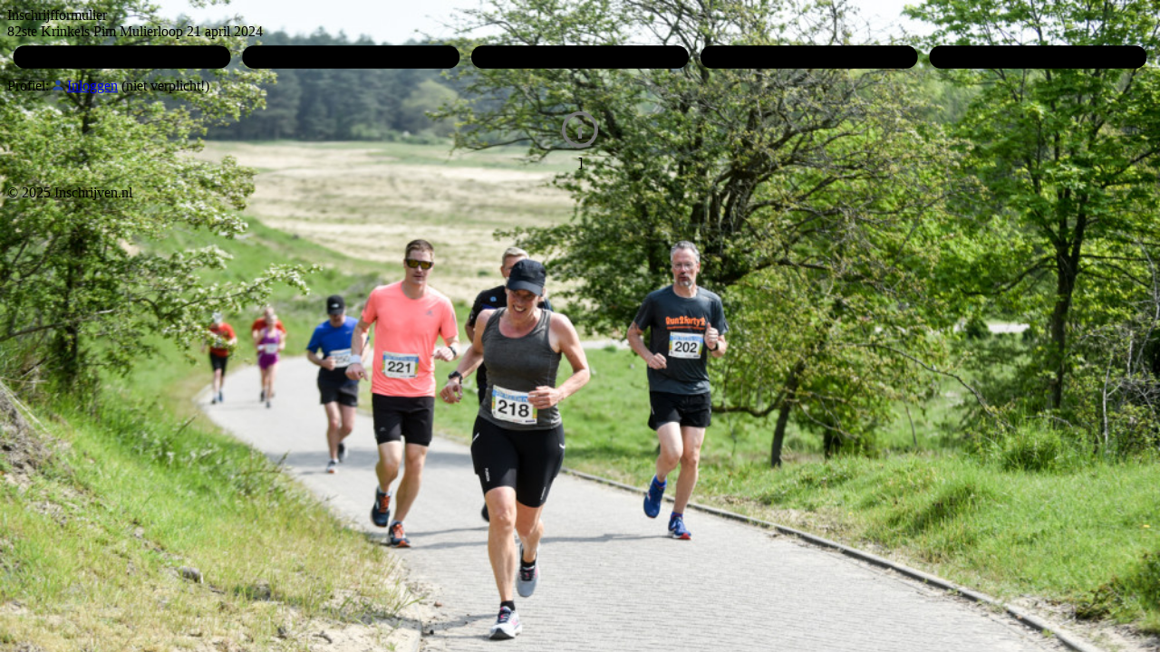

--- FILE ---
content_type: text/html; charset=UTF-8
request_url: https://inschrijven.nl/form/2024042103132
body_size: 1771
content:
<!DOCTYPE html>
<html lang="nl" translate="no">
<!-- Copyright (c) Iwan Oprins / info@inschrijven.nl -->
<head><title>Inschrijfformulier 82ste Krinkels Pim Mulierloop 21 april 2024</title>
<link rel="stylesheet" href="/css/form.css.php?7fc6a9%7C7fc6a9%7C%7C7fc6a9%7Cffffff">
<link rel="preconnect" href="https://fonts.googleapis.com"><link rel="preconnect" href="https://fonts.gstatic.com" crossorigin><link rel="stylesheet" href="https://fonts.googleapis.com/css2?family=Hanken+Grotesk:ital,wght@0,100..900;1,100..900&display=swap"><link rel="apple-touch-icon" sizes="180x180" href="/apple-touch-icon.png">
<style>body{height:100%;background:url('/pic/A_20240421_03132_20240111T204532.jpg') no-repeat center top fixed;background-size:cover;}</style>
<noscript><style>.knop,div.blok{display:none}</style></noscript>
<meta name="viewport" content="width=device-width, initial-scale=1.0, user-scalable=yes">
<meta name="robots" content="noarchive">
<meta name="google" content="notranslate">
<meta property="og:type" content="website">
<meta property="og:url" content="https://inschrijven.nl/form/2024042103132-nl">
<meta property="og:title" content="Inschrijfformulier 82ste Krinkels Pim Mulierloop 21 april 2024">
<meta property="og:image" content="https://inschrijven.nl/img/opengraph.jpg">
<meta property="og:image:width" content="1200">
<meta property="og:image:height" content="630">
<meta property="og:site_name" content="Inschrijven.nl">
<script>function submit(v){document.getElementById('nav').value=v;this.disabled=true;document.forms[0].submit();}
function terug(){submit('min');}
function verder(){submit('pls');}
function toevoegen(){submit('add');}
function bmselect(q){document.getElementById(q).checked=true;let el=document.getElementById('sub_in');if(el!=null)el.style.display=(q=='bm_in')?'block':'none';}
async function zoekwoonplaats(ev){var ln=document.getElementById('ln');var lc=(ln==null)?'NED':ln.value;if(lc=='NED'){let r=await fetch('/api/woonplaats.php?pc='+document.getElementById('V04').value+'&ev='+ev+'&r='+Math.random());document.getElementById('V05').value=await r.text();}}
async function zoekadres(ev){var ln=document.getElementById('ln');var lc=(ln==null)?'NED':ln.value;if(lc=='NED'){let r=await fetch('/api/straatnaam.php?pc='+document.getElementById('V04').value+'&ev='+ev+'&r='+Math.random());var j=await r.json();document.getElementById('V05').value=j.wp;document.getElementById('V03A').value=j.sn;}}</script></head>
<body>
<div><div id="container">
<form action="/form/2024042103132-nl" method="post" autocomplete="off">
<div class="ikop"><div class="koptitel koptitel-profiel">Inschrijfformulier<br>82ste Krinkels Pim Mulierloop 21 april 2024<svg class="stap" viewBox="0 0 800 24"><path d="M12,4 h136 a8,8 0 0 1 8,8 a8,8 0 0 1 -8,8 h-136 a8,8 0 0 1 -8,-8 a8,8 0 0 1 8,-8 z" class="actief" stroke-width="2" /><path d="M172,4 h136 a8,8 0 0 1 8,8 a8,8 0 0 1 -8,8 h-136 a8,8 0 0 1 -8,-8 a8,8 0 0 1 8,-8 z" class="" stroke-width="2" /><path d="M332,4 h136 a8,8 0 0 1 8,8 a8,8 0 0 1 -8,8 h-136 a8,8 0 0 1 -8,-8 a8,8 0 0 1 8,-8 z" class="" stroke-width="2" /><path d="M492,4 h136 a8,8 0 0 1 8,8 a8,8 0 0 1 -8,8 h-136 a8,8 0 0 1 -8,-8 a8,8 0 0 1 8,-8 z" class="" stroke-width="2" /><path d="M652,4 h136 a8,8 0 0 1 8,8 a8,8 0 0 1 -8,8 h-136 a8,8 0 0 1 -8,-8 a8,8 0 0 1 8,-8 z" class="" stroke-width="2" /></svg></div><div class="profiel" id="profiel">Profiel: <svg style="width:12px;height:12px" viewBox="0 0 24 24"><path fill="#2647a0" d="M 12,1 A 5.5,5.5 0 0 1 17.5,6.5 5.5,5.5 0 0 1 12,12 5.5,5.5 0 0 1 6.5,6.5 5.5,5.5 0 0 1 12,1 m 0,13.75 c 6.0775,0 11,2.46125 11,5.5 V 23 H 1 v -2.75 c 0,-3.03875 4.9225,-5.5 11,-5.5 z" /></svg> <a href="https://inschrijven.nl/profiel.html" target="_blank">Inloggen</a> (niet verplicht!)</div>
</div>
<input type="hidden" name="st" value="1">
<input type="hidden" name="nav" value="pls" id="nav">
<input type="hidden" name="uid" value="2025-11-22T10:15:40">
<input type="hidden" name="sig" value="0bb372c6a69b1dcef9e06177de06619478df06b80cdf29fde0a6d7d943043a0f">
<div class="blok">
<div style="text-align:center;padding:15px;"><div class="blok-kol2"><svg style="height:48px;width:48px" viewBox="0 0 24 24"><path fill="#767676" d="M11,9H13V7H11M12,20C7.59,20 4,16.41 4,12C4,7.59 7.59,4 12,4C16.41,4 20,7.59 20,12C20,16.41 16.41,20 12,20M12,2A10,10 0 0,0 2,12A10,10 0 0,0 12,22A10,10 0 0,0 22,12A10,10 0 0,0 12,2M11,17H13V11H11V17Z" /></svg><br>]</div></div>
</div>
<div class="voet">&copy; 2025 Inschrijven.nl</div>
</div></div>
<script>if(window.location!==window.parent.location)document.getElementById('container').innerHTML='<b>Inschrijven.nl</b>: iframe-embedding is niet toegestaan<br><br><a href="/form/2024042103132-nl" target="_blank">Klik hier</a>';</script></body>
</html>
